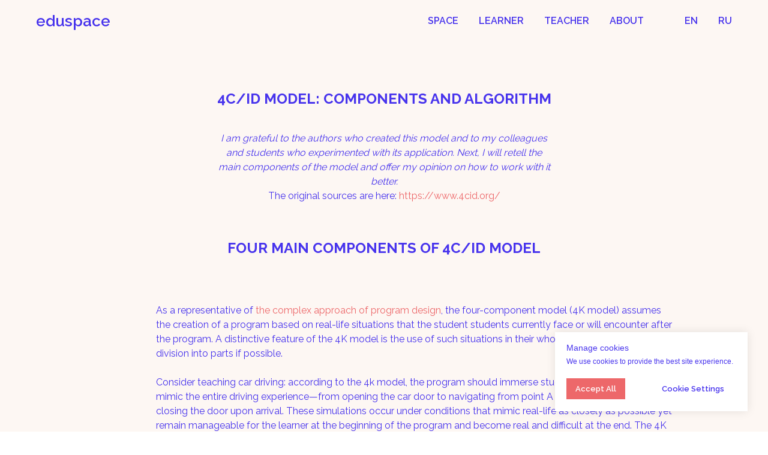

--- FILE ---
content_type: text/html; charset=UTF-8
request_url: https://eduspace.pro/4cid/en
body_size: 18107
content:
<!DOCTYPE html> <html> <head> <meta charset="utf-8" /> <meta http-equiv="Content-Type" content="text/html; charset=utf-8" /> <meta name="viewport" content="width=device-width, initial-scale=1.0" /> <!--metatextblock--> <title>4C/ID model: components and algorithm</title> <meta property="og:url" content="https://eduspace.pro/4cid/en" /> <meta property="og:title" content="4C/ID model: components and algorithm" /> <meta property="og:description" content="" /> <meta property="og:type" content="website" /> <meta property="og:image" content="https://static.tildacdn.com/tild6135-3937-4533-b936-383938313438/badj.jpg" /> <link rel="canonical" href="https://eduspace.pro/4cid/en"> <!--/metatextblock--> <meta name="format-detection" content="telephone=no" /> <meta http-equiv="x-dns-prefetch-control" content="on"> <link rel="dns-prefetch" href="https://ws.tildacdn.com"> <link rel="dns-prefetch" href="https://static.tildacdn.com"> <link rel="shortcut icon" href="https://static.tildacdn.com/tild3638-3664-4039-a337-326266323230/favicon_2.ico" type="image/x-icon" /> <link rel="apple-touch-icon" href="https://static.tildacdn.com/tild3038-6166-4238-a661-313539663264/Instagram_post_-_2.png"> <link rel="apple-touch-icon" sizes="76x76" href="https://static.tildacdn.com/tild3038-6166-4238-a661-313539663264/Instagram_post_-_2.png"> <link rel="apple-touch-icon" sizes="152x152" href="https://static.tildacdn.com/tild3038-6166-4238-a661-313539663264/Instagram_post_-_2.png"> <link rel="apple-touch-startup-image" href="https://static.tildacdn.com/tild3038-6166-4238-a661-313539663264/Instagram_post_-_2.png"> <!-- Assets --> <script src="https://neo.tildacdn.com/js/tilda-fallback-1.0.min.js" async charset="utf-8"></script> <link rel="stylesheet" href="https://static.tildacdn.com/css/tilda-grid-3.0.min.css" type="text/css" media="all" onerror="this.loaderr='y';"/> <link rel="stylesheet" href="https://static.tildacdn.com/ws/project69476/tilda-blocks-page37678236.min.css?t=1758888645" type="text/css" media="all" onerror="this.loaderr='y';" /> <link rel="preconnect" href="https://fonts.gstatic.com"> <link href="https://fonts.googleapis.com/css2?family=Raleway:wght@300;400;500;600;700&subset=latin,cyrillic" rel="stylesheet"> <link rel="stylesheet" href="https://static.tildacdn.com/css/tilda-animation-2.0.min.css" type="text/css" media="all" onerror="this.loaderr='y';" /> <link rel="stylesheet" href="https://static.tildacdn.com/css/tilda-slds-1.4.min.css" type="text/css" media="print" onload="this.media='all';" onerror="this.loaderr='y';" /> <noscript><link rel="stylesheet" href="https://static.tildacdn.com/css/tilda-slds-1.4.min.css" type="text/css" media="all" /></noscript> <link rel="stylesheet" href="https://static.tildacdn.com/css/tilda-feed-1.1.min.css" type="text/css" media="all" onerror="this.loaderr='y';" /> <link rel="stylesheet" href="https://static.tildacdn.com/css/tilda-popup-1.1.min.css" type="text/css" media="print" onload="this.media='all';" onerror="this.loaderr='y';" /> <noscript><link rel="stylesheet" href="https://static.tildacdn.com/css/tilda-popup-1.1.min.css" type="text/css" media="all" /></noscript> <script nomodule src="https://static.tildacdn.com/js/tilda-polyfill-1.0.min.js" charset="utf-8"></script> <script type="text/javascript">function t_onReady(func) {if(document.readyState!='loading') {func();} else {document.addEventListener('DOMContentLoaded',func);}}
function t_onFuncLoad(funcName,okFunc,time) {if(typeof window[funcName]==='function') {okFunc();} else {setTimeout(function() {t_onFuncLoad(funcName,okFunc,time);},(time||100));}}function t_throttle(fn,threshhold,scope) {return function() {fn.apply(scope||this,arguments);};}function t396_initialScale(t){var e=document.getElementById("rec"+t);if(e){var i=e.querySelector(".t396__artboard");if(i){window.tn_scale_initial_window_width||(window.tn_scale_initial_window_width=document.documentElement.clientWidth);var a=window.tn_scale_initial_window_width,r=[],n,l=i.getAttribute("data-artboard-screens");if(l){l=l.split(",");for(var o=0;o<l.length;o++)r[o]=parseInt(l[o],10)}else r=[320,480,640,960,1200];for(var o=0;o<r.length;o++){var d=r[o];a>=d&&(n=d)}var _="edit"===window.allrecords.getAttribute("data-tilda-mode"),c="center"===t396_getFieldValue(i,"valign",n,r),s="grid"===t396_getFieldValue(i,"upscale",n,r),w=t396_getFieldValue(i,"height_vh",n,r),g=t396_getFieldValue(i,"height",n,r),u=!!window.opr&&!!window.opr.addons||!!window.opera||-1!==navigator.userAgent.indexOf(" OPR/");if(!_&&c&&!s&&!w&&g&&!u){var h=parseFloat((a/n).toFixed(3)),f=[i,i.querySelector(".t396__carrier"),i.querySelector(".t396__filter")],v=Math.floor(parseInt(g,10)*h)+"px",p;i.style.setProperty("--initial-scale-height",v);for(var o=0;o<f.length;o++)f[o].style.setProperty("height","var(--initial-scale-height)");t396_scaleInitial__getElementsToScale(i).forEach((function(t){t.style.zoom=h}))}}}}function t396_scaleInitial__getElementsToScale(t){return t?Array.prototype.slice.call(t.children).filter((function(t){return t&&(t.classList.contains("t396__elem")||t.classList.contains("t396__group"))})):[]}function t396_getFieldValue(t,e,i,a){var r,n=a[a.length-1];if(!(r=i===n?t.getAttribute("data-artboard-"+e):t.getAttribute("data-artboard-"+e+"-res-"+i)))for(var l=0;l<a.length;l++){var o=a[l];if(!(o<=i)&&(r=o===n?t.getAttribute("data-artboard-"+e):t.getAttribute("data-artboard-"+e+"-res-"+o)))break}return r}window.TN_SCALE_INITIAL_VER="1.0",window.tn_scale_initial_window_width=null;</script> <script src="https://static.tildacdn.com/js/jquery-1.10.2.min.js" charset="utf-8" onerror="this.loaderr='y';"></script> <script src="https://static.tildacdn.com/js/tilda-scripts-3.0.min.js" charset="utf-8" defer onerror="this.loaderr='y';"></script> <script src="https://static.tildacdn.com/ws/project69476/tilda-blocks-page37678236.min.js?t=1758888645" charset="utf-8" async onerror="this.loaderr='y';"></script> <script src="https://static.tildacdn.com/js/tilda-lazyload-1.0.min.js" charset="utf-8" async onerror="this.loaderr='y';"></script> <script src="https://static.tildacdn.com/js/tilda-animation-2.0.min.js" charset="utf-8" async onerror="this.loaderr='y';"></script> <script src="https://static.tildacdn.com/js/tilda-menu-1.0.min.js" charset="utf-8" async onerror="this.loaderr='y';"></script> <script src="https://static.tildacdn.com/js/hammer.min.js" charset="utf-8" async onerror="this.loaderr='y';"></script> <script src="https://static.tildacdn.com/js/tilda-slds-1.4.min.js" charset="utf-8" async onerror="this.loaderr='y';"></script> <script src="https://static.tildacdn.com/js/tilda-feed-1.1.min.js" charset="utf-8" async onerror="this.loaderr='y';"></script> <script src="https://static.tildacdn.com/js/tilda-zero-1.1.min.js" charset="utf-8" async onerror="this.loaderr='y';"></script> <script src="https://static.tildacdn.com/js/tilda-zero-scale-1.0.min.js" charset="utf-8" async onerror="this.loaderr='y';"></script> <script src="https://static.tildacdn.com/js/tilda-skiplink-1.0.min.js" charset="utf-8" async onerror="this.loaderr='y';"></script> <script src="https://static.tildacdn.com/js/tilda-events-1.0.min.js" charset="utf-8" async onerror="this.loaderr='y';"></script> <script type="text/javascript">window.dataLayer=window.dataLayer||[];</script> <!-- Google Tag Manager --> <script type="text/javascript">(function(w,d,s,l,i){w[l]=w[l]||[];w[l].push({'gtm.start':new Date().getTime(),event:'gtm.js'});var f=d.getElementsByTagName(s)[0],j=d.createElement(s),dl=l!='dataLayer'?'&l='+l:'';j.async=true;j.src='https://www.googletagmanager.com/gtm.js?id='+i+dl;f.parentNode.insertBefore(j,f);})(window,document,'script','dataLayer','G-PW4KQYFBWV');</script> <!-- End Google Tag Manager --> <script type="text/javascript">(function() {if((/bot|google|yandex|baidu|bing|msn|duckduckbot|teoma|slurp|crawler|spider|robot|crawling|facebook/i.test(navigator.userAgent))===false&&typeof(sessionStorage)!='undefined'&&sessionStorage.getItem('visited')!=='y'&&document.visibilityState){var style=document.createElement('style');style.type='text/css';style.innerHTML='@media screen and (min-width: 980px) {.t-records {opacity: 0;}.t-records_animated {-webkit-transition: opacity ease-in-out .2s;-moz-transition: opacity ease-in-out .2s;-o-transition: opacity ease-in-out .2s;transition: opacity ease-in-out .2s;}.t-records.t-records_visible {opacity: 1;}}';document.getElementsByTagName('head')[0].appendChild(style);function t_setvisRecs(){var alr=document.querySelectorAll('.t-records');Array.prototype.forEach.call(alr,function(el) {el.classList.add("t-records_animated");});setTimeout(function() {Array.prototype.forEach.call(alr,function(el) {el.classList.add("t-records_visible");});sessionStorage.setItem("visited","y");},400);}
document.addEventListener('DOMContentLoaded',t_setvisRecs);}})();</script></head> <body class="t-body" style="margin:0;"> <!--allrecords--> <div id="allrecords" class="t-records" data-hook="blocks-collection-content-node" data-tilda-project-id="69476" data-tilda-page-id="37678236" data-tilda-page-alias="4cid/en" data-tilda-formskey="c4795ea805135a0581086e587749975a" data-tilda-cookie="no" data-tilda-stat-scroll="yes" data-tilda-lazy="yes" data-tilda-root-zone="com" data-tilda-ts="y" data-tilda-project-country="RU"> <div id="rec608697649" class="r t-rec" style=" " data-animationappear="off" data-record-type="360"> <!-- T360 --> <style>@media screen and (min-width:980px){.t-records{opacity:0;}.t-records_animated{-webkit-transition:opacity ease-in-out .5s;-moz-transition:opacity ease-in-out .5s;-o-transition:opacity ease-in-out .5s;transition:opacity ease-in-out .5s;}.t-records.t-records_visible,.t-records .t-records{opacity:1;}}</style> <script>t_onReady(function() {var allRecords=document.querySelector('.t-records');window.addEventListener('pageshow',function(event) {if(event.persisted) {allRecords.classList.add('t-records_visible');}});var rec=document.querySelector('#rec608697649');if(!rec) return;rec.setAttribute('data-animationappear','off');rec.style.opacity='1';allRecords.classList.add('t-records_animated');setTimeout(function() {allRecords.classList.add('t-records_visible');},200);});</script> <script>t_onReady(function() {var selects='button:not(.t-submit):not(.t835__btn_next):not(.t835__btn_prev):not(.t835__btn_result):not(.t862__btn_next):not(.t862__btn_prev):not(.t862__btn_result):not(.t854__news-btn):not(.t862__btn_next),' +
'a:not([href*="#"]):not(.carousel-control):not(.t-carousel__control):not(.t807__btn_reply):not([href^="#price"]):not([href^="javascript"]):not([href^="mailto"]):not([href^="tel"]):not([href^="link_sub"]):not(.js-feed-btn-show-more):not(.t367__opener):not([href^="https://www.dropbox.com/"])';var elements=document.querySelectorAll(selects);Array.prototype.forEach.call(elements,function(element) {if(element.getAttribute('data-menu-submenu-hook')) return;element.addEventListener('click',function(event) {var goTo=this.getAttribute('href');if(goTo!==null&&!goTo.startsWith('#')) {var ctrl=event.ctrlKey;var cmd=event.metaKey&&navigator.platform.indexOf('Mac')!==-1;if(!ctrl&&!cmd) {var target=this.getAttribute('target');if(target!=='_blank') {event.preventDefault();var allRecords=document.querySelector('.t-records');if(allRecords) {allRecords.classList.remove('t-records_visible');}
setTimeout(function() {window.location=goTo;},500);}}}});});});</script> <style>.t360__bar{background-color:#4834ed;}</style> <script>t_onReady(function() {var isSafari=/Safari/.test(navigator.userAgent)&&/Apple Computer/.test(navigator.vendor);if(!isSafari) {document.body.insertAdjacentHTML('beforeend','<div class="t360__progress"><div class="t360__bar"></div></div>');setTimeout(function() {var bar=document.querySelector('.t360__bar');if(bar) bar.classList.add('t360__barprogress');},10);}});window.addEventListener('load',function() {var bar=document.querySelector('.t360__bar');if(!bar) return;bar.classList.remove('t360__barprogress');bar.classList.add('t360__barprogressfinished');setTimeout(function() {bar.classList.add('t360__barprogresshidden');},20);setTimeout(function() {var progress=document.querySelector('.t360__progress');if(progress) progress.style.display='none';},500);});</script> </div> <div id="rec1356117931" class="r t-rec" style=" " data-animationappear="off" data-record-type="456"> <!-- T456 --> <div id="nav1356117931marker"></div> <div class="tmenu-mobile tmenu-mobile_positionfixed"> <div class="tmenu-mobile__container"> <div class="tmenu-mobile__burgerlogo"> <a href="/en" target="_blank"> <div class="tmenu-mobile__burgerlogo__title t-title" field="title">eduspace</div> </a> </div> <button type="button"
class="t-menuburger t-menuburger_fourth t-menuburger__small"
aria-label="Навигационное меню"
aria-expanded="false"> <span style="background-color:#4834ed;"></span> <span style="background-color:#4834ed;"></span> <span style="background-color:#4834ed;"></span> <span style="background-color:#4834ed;"></span> </button> <script>function t_menuburger_init(recid) {var rec=document.querySelector('#rec' + recid);if(!rec) return;var burger=rec.querySelector('.t-menuburger');if(!burger) return;var isSecondStyle=burger.classList.contains('t-menuburger_second');if(isSecondStyle&&!window.isMobile&&!('ontouchend' in document)) {burger.addEventListener('mouseenter',function() {if(burger.classList.contains('t-menuburger-opened')) return;burger.classList.remove('t-menuburger-unhovered');burger.classList.add('t-menuburger-hovered');});burger.addEventListener('mouseleave',function() {if(burger.classList.contains('t-menuburger-opened')) return;burger.classList.remove('t-menuburger-hovered');burger.classList.add('t-menuburger-unhovered');setTimeout(function() {burger.classList.remove('t-menuburger-unhovered');},300);});}
burger.addEventListener('click',function() {if(!burger.closest('.tmenu-mobile')&&!burger.closest('.t450__burger_container')&&!burger.closest('.t466__container')&&!burger.closest('.t204__burger')&&!burger.closest('.t199__js__menu-toggler')) {burger.classList.toggle('t-menuburger-opened');burger.classList.remove('t-menuburger-unhovered');}});var menu=rec.querySelector('[data-menu="yes"]');if(!menu) return;var menuLinks=menu.querySelectorAll('.t-menu__link-item');var submenuClassList=['t978__menu-link_hook','t978__tm-link','t966__tm-link','t794__tm-link','t-menusub__target-link'];Array.prototype.forEach.call(menuLinks,function(link) {link.addEventListener('click',function() {var isSubmenuHook=submenuClassList.some(function(submenuClass) {return link.classList.contains(submenuClass);});if(isSubmenuHook) return;burger.classList.remove('t-menuburger-opened');});});menu.addEventListener('clickedAnchorInTooltipMenu',function() {burger.classList.remove('t-menuburger-opened');});}
t_onReady(function() {t_onFuncLoad('t_menuburger_init',function(){t_menuburger_init('1356117931');});});</script> <style>.t-menuburger{position:relative;flex-shrink:0;width:28px;height:20px;padding:0;border:none;background-color:transparent;outline:none;-webkit-transform:rotate(0deg);transform:rotate(0deg);transition:transform .5s ease-in-out;cursor:pointer;z-index:999;}.t-menuburger span{display:block;position:absolute;width:100%;opacity:1;left:0;-webkit-transform:rotate(0deg);transform:rotate(0deg);transition:.25s ease-in-out;height:3px;background-color:#000;}.t-menuburger span:nth-child(1){top:0px;}.t-menuburger span:nth-child(2),.t-menuburger span:nth-child(3){top:8px;}.t-menuburger span:nth-child(4){top:16px;}.t-menuburger__big{width:42px;height:32px;}.t-menuburger__big span{height:5px;}.t-menuburger__big span:nth-child(2),.t-menuburger__big span:nth-child(3){top:13px;}.t-menuburger__big span:nth-child(4){top:26px;}.t-menuburger__small{width:22px;height:14px;}.t-menuburger__small span{height:2px;}.t-menuburger__small span:nth-child(2),.t-menuburger__small span:nth-child(3){top:6px;}.t-menuburger__small span:nth-child(4){top:12px;}.t-menuburger-opened span:nth-child(1){top:8px;width:0%;left:50%;}.t-menuburger-opened span:nth-child(2){-webkit-transform:rotate(45deg);transform:rotate(45deg);}.t-menuburger-opened span:nth-child(3){-webkit-transform:rotate(-45deg);transform:rotate(-45deg);}.t-menuburger-opened span:nth-child(4){top:8px;width:0%;left:50%;}.t-menuburger-opened.t-menuburger__big span:nth-child(1){top:6px;}.t-menuburger-opened.t-menuburger__big span:nth-child(4){top:18px;}.t-menuburger-opened.t-menuburger__small span:nth-child(1),.t-menuburger-opened.t-menuburger__small span:nth-child(4){top:6px;}@media (hover),(min-width:0\0){.t-menuburger_first:hover span:nth-child(1){transform:translateY(1px);}.t-menuburger_first:hover span:nth-child(4){transform:translateY(-1px);}.t-menuburger_first.t-menuburger__big:hover span:nth-child(1){transform:translateY(3px);}.t-menuburger_first.t-menuburger__big:hover span:nth-child(4){transform:translateY(-3px);}}.t-menuburger_second span:nth-child(2),.t-menuburger_second span:nth-child(3){width:80%;left:20%;right:0;}@media (hover),(min-width:0\0){.t-menuburger_second.t-menuburger-hovered span:nth-child(2),.t-menuburger_second.t-menuburger-hovered span:nth-child(3){animation:t-menuburger-anim 0.3s ease-out normal forwards;}.t-menuburger_second.t-menuburger-unhovered span:nth-child(2),.t-menuburger_second.t-menuburger-unhovered span:nth-child(3){animation:t-menuburger-anim2 0.3s ease-out normal forwards;}}.t-menuburger_second.t-menuburger-opened span:nth-child(2),.t-menuburger_second.t-menuburger-opened span:nth-child(3){left:0;right:0;width:100%!important;}.t-menuburger_third span:nth-child(4){width:70%;left:unset;right:0;}@media (hover),(min-width:0\0){.t-menuburger_third:not(.t-menuburger-opened):hover span:nth-child(4){width:100%;}}.t-menuburger_third.t-menuburger-opened span:nth-child(4){width:0!important;right:50%;}.t-menuburger_fourth{height:12px;}.t-menuburger_fourth.t-menuburger__small{height:8px;}.t-menuburger_fourth.t-menuburger__big{height:18px;}.t-menuburger_fourth span:nth-child(2),.t-menuburger_fourth span:nth-child(3){top:4px;opacity:0;}.t-menuburger_fourth span:nth-child(4){top:8px;}.t-menuburger_fourth.t-menuburger__small span:nth-child(2),.t-menuburger_fourth.t-menuburger__small span:nth-child(3){top:3px;}.t-menuburger_fourth.t-menuburger__small span:nth-child(4){top:6px;}.t-menuburger_fourth.t-menuburger__small span:nth-child(2),.t-menuburger_fourth.t-menuburger__small span:nth-child(3){top:3px;}.t-menuburger_fourth.t-menuburger__small span:nth-child(4){top:6px;}.t-menuburger_fourth.t-menuburger__big span:nth-child(2),.t-menuburger_fourth.t-menuburger__big span:nth-child(3){top:6px;}.t-menuburger_fourth.t-menuburger__big span:nth-child(4){top:12px;}@media (hover),(min-width:0\0){.t-menuburger_fourth:not(.t-menuburger-opened):hover span:nth-child(1){transform:translateY(1px);}.t-menuburger_fourth:not(.t-menuburger-opened):hover span:nth-child(4){transform:translateY(-1px);}.t-menuburger_fourth.t-menuburger__big:not(.t-menuburger-opened):hover span:nth-child(1){transform:translateY(3px);}.t-menuburger_fourth.t-menuburger__big:not(.t-menuburger-opened):hover span:nth-child(4){transform:translateY(-3px);}}.t-menuburger_fourth.t-menuburger-opened span:nth-child(1),.t-menuburger_fourth.t-menuburger-opened span:nth-child(4){top:4px;}.t-menuburger_fourth.t-menuburger-opened span:nth-child(2),.t-menuburger_fourth.t-menuburger-opened span:nth-child(3){opacity:1;}@keyframes t-menuburger-anim{0%{width:80%;left:20%;right:0;}50%{width:100%;left:0;right:0;}100%{width:80%;left:0;right:20%;}}@keyframes t-menuburger-anim2{0%{width:80%;left:0;}50%{width:100%;right:0;left:0;}100%{width:80%;left:20%;right:0;}}</style> </div> </div> <style>.tmenu-mobile{background-color:#111;display:none;width:100%;top:0;z-index:990;}.tmenu-mobile_positionfixed{position:fixed;}.tmenu-mobile__text{color:#fff;}.tmenu-mobile__container{min-height:64px;padding:20px;position:relative;box-sizing:border-box;display:-webkit-flex;display:-ms-flexbox;display:flex;-webkit-align-items:center;-ms-flex-align:center;align-items:center;-webkit-justify-content:space-between;-ms-flex-pack:justify;justify-content:space-between;}.tmenu-mobile__list{display:block;}.tmenu-mobile__burgerlogo{display:inline-block;font-size:24px;font-weight:400;white-space:nowrap;vertical-align:middle;}.tmenu-mobile__imglogo{height:auto;display:block;max-width:300px!important;box-sizing:border-box;padding:0;margin:0 auto;}@media screen and (max-width:980px){.tmenu-mobile__menucontent_hidden{display:none;height:100%;}.tmenu-mobile{display:block;}}@media screen and (max-width:980px){#rec1356117931 .tmenu-mobile{background-color:#fdf9f6;}#rec1356117931 .tmenu-mobile__menucontent_fixed{position:fixed;top:64px;}#rec1356117931 .t-menuburger{-webkit-order:1;-ms-flex-order:1;order:1;}}</style> <style> #rec1356117931 .tmenu-mobile__burgerlogo a{font-size:26px;color:#4834ed;font-weight:600;font-family:'Raleway';}</style> <style> #rec1356117931 .tmenu-mobile__burgerlogo__title{font-size:26px;color:#4834ed;font-weight:600;font-family:'Raleway';}</style> <div id="nav1356117931" class="t456 t456__positionfixed tmenu-mobile__menucontent_hidden tmenu-mobile__menucontent_fixed" style="background-color: rgba(252,250,248,0.0); height:70px; " data-bgcolor-hex="#fcfaf8" data-bgcolor-rgba="rgba(252,250,248,0.0)" data-navmarker="nav1356117931marker" data-appearoffset="" data-bgopacity-two="100" data-menushadow="" data-menushadow-css="" data-bgopacity="0.0" data-bgcolor-rgba-afterscroll="rgba(252,250,248,1)" data-menu-items-align="right" data-menu="yes"> <div class="t456__maincontainer t456__c12collumns" style="height:70px;"> <div class="t456__leftwrapper" style="padding-left:20px;min-width:100px;width:100px;"> <div class="t456__logowrapper"> <a href="/en" target="_blank"> <div class="t456__logo t-title" field="title"">eduspace</div> </a> </div> </div> <nav
class="t456__rightwrapper t456__menualign_right"
style="padding-right:20px;"> <ul role="list" class="t456__list t-menu__list"> <li class="t456__list_item"
style="padding:0 15px 0 0;"> <a class="t-menu__link-item"
href="/space_en"
target="_blank" data-menu-submenu-hook="" data-menu-item-number="1">space</a> </li> <li class="t456__list_item"
style="padding:0 15px;"> <a class="t-menu__link-item"
href="/learner_en"
target="_blank" data-menu-submenu-hook="" data-menu-item-number="2">learner</a> </li> <li class="t456__list_item"
style="padding:0 15px;"> <a class="t-menu__link-item"
href="/teacher_en"
target="_blank" data-menu-submenu-hook="" data-menu-item-number="3">teacher</a> </li> <li class="t456__list_item"
style="padding:0 15px;"> <a class="t-menu__link-item"
href="/en"
target="_blank" data-menu-submenu-hook="" data-menu-item-number="4">about</a> </li> <li class="t456__list_item"
style="padding:0 15px;"> <a class="t-menu__link-item"
href="" data-menu-submenu-hook="" data-menu-item-number="5"> </a> </li> <li class="t456__list_item"
style="padding:0 15px;"> <a class="t-menu__link-item"
href="/en"
target="_blank" data-menu-submenu-hook="" data-menu-item-number="6">En</a> </li> <li class="t456__list_item"
style="padding:0 0 0 15px;"> <a class="t-menu__link-item"
href="/ru"
target="_blank" data-menu-submenu-hook="" data-menu-item-number="7">Ru</a> </li> </ul> </nav> </div> </div> <style>@media screen and (max-width:980px){#rec1356117931 .t456__logowrapper{display:none!important;}#rec1356117931 .t456__mobile-text{display:none;}#rec1356117931 .t456__imglogo{padding:0;}}</style> <style>@media screen and (max-width:980px){#rec1356117931 .t456__leftcontainer{padding:20px;}}@media screen and (max-width:980px){#rec1356117931 .t456__imglogo{padding:20px 0;}}</style> <script type="text/javascript">t_onReady(function() {t_onFuncLoad('t_menu__highlightActiveLinks',function() {t_menu__highlightActiveLinks('.t456__list_item a');});t_onFuncLoad('t_menu__findAnchorLinks',function() {t_menu__findAnchorLinks('1356117931','.t456__list_item a');});});t_onReady(function() {t_onFuncLoad('t_menu__setBGcolor',function() {t_menu__setBGcolor('1356117931','.t456');window.addEventListener('resize',function() {t_menu__setBGcolor('1356117931','.t456');});});t_onFuncLoad('t_menu__interactFromKeyboard',function() {t_menu__interactFromKeyboard('1356117931');});});t_onReady(function() {t_onFuncLoad('t_menu__changeBgOpacity',function() {t_menu__changeBgOpacity('1356117931','.t456');window.addEventListener('scroll',t_throttle(function() {t_menu__changeBgOpacity('1356117931','.t456');}));});});</script> <script type="text/javascript">t_onReady(function() {t_onFuncLoad('t_menu__createMobileMenu',function() {t_menu__createMobileMenu('1356117931','.t456');});});</script> <style>#rec1356117931 .t-menu__link-item{-webkit-transition:color 0.3s ease-in-out,opacity 0.3s ease-in-out;transition:color 0.3s ease-in-out,opacity 0.3s ease-in-out;}#rec1356117931 .t-menu__link-item.t-active:not(.t978__menu-link){color:#4834ed !important;font-weight:600 !important;opacity:1 !important;}#rec1356117931 .t-menu__link-item:not(.t-active):not(.tooltipstered):hover{color:#ed686a !important;}#rec1356117931 .t-menu__link-item:not(.t-active):not(.tooltipstered):focus-visible{color:#ed686a !important;}@supports (overflow:-webkit-marquee) and (justify-content:inherit){#rec1356117931 .t-menu__link-item,#rec1356117931 .t-menu__link-item.t-active{opacity:1 !important;}}</style> <style> #rec1356117931 .t456__logowrapper a{font-size:26px;color:#4834ed;font-weight:600;font-family:'Raleway';}#rec1356117931 a.t-menu__link-item{font-size:16px;color:#4834ed;font-weight:600;font-family:'Raleway';text-transform:uppercase;}</style> <style> #rec1356117931 .t456__logo{font-size:26px;color:#4834ed;font-weight:600;font-family:'Raleway';}</style> </div> <div id="rec608697654" class="r t-rec t-rec_pt_150 t-rec_pt-res-480_150 t-rec_pb_30" style="padding-top:150px;padding-bottom:30px;background-color:#fdf7f3; " data-record-type="795" data-bg-color="#fdf7f3"> <!-- T795 --> <div class="t795"> <div class="t-container t-align_center"> <div class="t-col t-col_8 t-prefix_2"> <div class="t795__title t-title t-title_xs t-margin_auto" field="title"><strong>4C/ID model: components and algorithm</strong></div> <div class="t795__descr t-descr t-descr_xl t-margin_auto" field="descr"><em></em> <em></em> <em>I am grateful to the authors who created this model and to my colleagues and students who experimented with its application. Next, I will retell the main components of the model and offer my opinion on how to work with it better.</em> <br />The original sources are here: <a href="https://www.4cid.org/">https://www.4cid.org/</a></div> </div> </div> </div> <style> #rec608697654 .t795__title{font-size:24px;font-weight:700;font-family:'Raleway';text-transform:uppercase;}#rec608697654 .t795__descr{font-size:16px;font-weight:400;}</style> </div> <div id="rec608697658" class="r t-rec t-rec_pt_30 t-rec_pb_0" style="padding-top:30px;padding-bottom:0px;background-color:#fdf7f3; " data-record-type="795" data-bg-color="#fdf7f3"> <!-- T795 --> <div class="t795"> <div class="t-container t-align_center"> <div class="t-col t-col_8 t-prefix_2"> <div class="t795__title t-title t-title_xs t-margin_auto" field="title">Four main components of 4C/ID model</div> </div> </div> </div> <style> #rec608697658 .t795__title{font-size:24px;font-weight:700;font-family:'Raleway';text-transform:uppercase;}#rec608697658 .t795__descr{font-size:16px;}</style> </div> <div id="rec608697656" class="r t-rec t-rec_pt_30 t-rec_pb_30" style="padding-top:30px;padding-bottom:30px;background-color:#fdf7f3; " data-record-type="106" data-bg-color="#fdf7f3"> <!-- T004 --> <div class="t004"> <div class="t-container "> <div class="t-col t-col_9 t-prefix_2"> <div field="text" class="t-text t-text_md "><div style="font-size: 16px;" data-customstyle="yes">As a representative of <a href="https://eduspace.tilda.ws/waysofthinking/en" style="color: rgb(237, 104, 106); border-bottom-color: rgb(237, 104, 106); border-bottom-style: solid; box-shadow: none; text-decoration: none;">the complex approach of program design</a>, the four-component model (4K model) assumes the creation of a program based on real-life situations that the student students currently face or will encounter after the program. A distinctive feature of the 4K model is the use of such situations in their whole entirety, avoiding their division into parts if possible.<br /><br />Consider teaching car driving: according to the 4k model, the program should immerse students in simulations that mimic the entire driving experience—from opening the car door to navigating from point A to point B, and finally, closing the door upon arrival. These simulations occur under conditions that mimic real-life as closely as possible yet remain manageable for the learner at the beginning of the program and become real and difficult at the end. The 4K model critiques methods that dissect driving into tasks which focus on isolated skills, like parking or straight-line driving without traffic signs, as these do not prepare students for real-world driving complexities. While the 4K model accommodates such "isolated skills" tasks as supplementary, it warns against programs built exclusively around such isolated tasks. Students trained in such a fragmented fashion may struggle to integrate these skills in real-life settings.<br /><br />The main goal of this approach is to facilitate students' effective transfer of knowledge and skills beyond the confines of the educational program. Additionally, the model cares about students' cognitive load to prevent students from feeling overwhelmed. To this end, the model advocates for a curriculum foundation comprising four key components to enable both learning and its transfer: (1) learning tasks, which are the simulations of real-world problems, (2) supportive and (3) procedural information, and (4) part-time practice.<br /><br />Thus, the 4K model aims to help students learn how to coordinate the knowledge, skills and competencies acquired in the educational environment in a real environment outside the program. In addition, the 4K model takes care of the cognitive load of students, trying not to overload them. Considering students' cognitive load when you train them in simulations that represent the whole real situation is especially important. According to the 4K model, the following four components should form the basis of the program so that students learn how to cope with real problems: (1) a series of simulations, (2) supporting and (3) procedural information, and (4) partial practice.</div></div> </div> </div> </div> <style> #rec608697656 .t-text{font-size:16px;font-weight:400;font-family:'Raleway';}</style> </div> <div id="rec608698518" class="r t-rec t-rec_pt_60 t-rec_pb_60" style="padding-top:60px;padding-bottom:60px;background-color:#fdf7f3; " data-record-type="22" data-bg-color="#fdf7f3"> <!-- T005A --> <div class="t005A"> <div class="t-container"> <div class="t-row"> <div class="t-col t-col_6 "> <div class="t005A__title t-title t-title_sm" field="title"><strong>Component 1 — The series of real-world problem simulations</strong></div> <div class="t005A__text t-text t-text_md" field="text"><div style="font-size:16px;font-family:'Raleway';" data-customstyle="yes"><span style="font-weight: 400;">The core idea behind the 4C/ID is that person learns when s/he is guided through a series of simulations of the whole real-world problem situation (called learning tasks). For example, to learn how to manage the situation of communicating with patients, the nurse could start with a series of simulated role-plays. Then the nurse could gradually move to more complex situations, for example, communicating with patients about elementary health issues and reaching a situation with the most challenging condition (speaking about complex and unknown diseases).<br /><br />These series of simulations of real-world problems are the heart of the program. When a student is involved in solving such problem simulations, s/he uses the system of competencies, skills, knowledge, and attitude in a particular condition.</span><br /></div></div> </div> <div class="t-col t-col_6 "> <div class="t005A__text t-text t-text_md" field="text2"><div style="font-size:16px;font-family:'Raleway';color:#4834ed;" data-customstyle="yes"><span style="font-weight: 400;">Firstly, a student analyses how to solve a specific problem's simulation. That is called learning by induction: from the case to the general rules and principles.<br /><br />Secondly, when a student goes through several problem's simulations, s/he can compare and analyse them and create a scheme or abstract idea of the problem. That is learning by deduction: from the theory and experience of solving a series of problems to solving a specific problem. These cycles of induction and deduction are the core learning activity that the series of learning tasks-simulations stimulate in learners.<br /><br />Of course, a designer must adhere to certain principles to help learners move through these simulations of the real-world problem and stimulate learning instead of frustration or cognitive overload. If the series of simulations of the real-world problem is designed well, students will learn how to work with a system of competencies in different conditions. That is, students will be able to learn how to adjust a system of competencies to different conditions and will be able to transfer what was learned further.</span></div></div> </div> </div> </div> </div> </div> <div id="rec608698595" class="r t-rec t-rec_pt_60 t-rec_pb_60" style="padding-top:60px;padding-bottom:60px;background-color:#fdf7f3; " data-record-type="22" data-bg-color="#fdf7f3"> <!-- T005A --> <div class="t005A"> <div class="t-container"> <div class="t-row"> <div class="t-col t-col_6 "> <div class="t005A__title t-title t-title_sm" field="title"><strong><strong data-redactor-tag="strong">Components 2-3 — The information</strong></strong></div> <div class="t005A__text t-text t-text_md" field="text"><div style="font-size:16px;font-family:'Raleway';" data-customstyle="yes">One of the main obstacles which make student struggle is cognitive overload. It's the amount of information that students' memory and attention can handle before it's get overwhelmed. Cognitive overload hinders learning, so 4C/ID tries to reduce it by providing students with two types of information:</div></div> </div> <div class="t-col t-col_6 "> <div class="t005A__text t-text t-text_md" field="text2"><div style="font-size:16px;font-family:'Raleway';" data-customstyle="yes"><ol> <li> Supportive — information that helps students to compare different problem situations. This information theory describes the general domain, its principles, rules, and relations (theory). It helps understand the general idea of how to solve that kind of problem in different conditions. </li> <li> Procedural — information that helps students solve a particular problem. For example, the cheat list with rules of thumb or other tips that allow a student to focus on problem-solving instead of wasting energy on recalling something. </li> </ol></div></div> </div> </div> </div> </div> </div> <div id="rec608698787" class="r t-rec t-rec_pt_60 t-rec_pb_60" style="padding-top:60px;padding-bottom:60px;background-color:#fdf7f3; " data-record-type="22" data-bg-color="#fdf7f3"> <!-- T005A --> <div class="t005A"> <div class="t-container"> <div class="t-row"> <div class="t-col t-col_6 "> <div class="t005A__title t-title t-title_sm" field="title"><strong><strong data-redactor-tag="strong"><strong>Components 4 — The part-time practice</strong></strong></strong></div> <div class="t005A__text t-text t-text_md" field="text"><div style="font-size:16px;font-family:'Raleway';" data-customstyle="yes">Part-time practice is a practice that is designed for students to help them train a particular skill to make them automatic.</div></div> </div> <div class="t-col t-col_6 "> <div class="t005A__text t-text t-text_md" field="text2"><div style="font-size:16px;font-family:'Raleway';" data-customstyle="yes">While component 1, simulations of the real-world problem, focuses on assisting students in training using the set of competencies in a particular condition, the part-time practice focuses on the atomisation of one skill. One could better solve problems if some skills can be used without thinking, that is, automatically. For example, if a back-end developer could type blindly, then s/he would not waste effort on typing and could focus on problem-solving.</div></div> </div> </div> </div> </div> </div> <div id="rec608699068" class="r t-rec t-rec_pt_30 t-rec_pb_30" style="padding-top:30px;padding-bottom:30px;background-color:#fdf7f3; " data-record-type="106" data-bg-color="#fdf7f3"> <!-- T004 --> <div class="t004"> <div class="t-container "> <div class="t-col t-col_9 t-prefix_2"> <div field="text" class="t-text t-text_md ">Four components help in understanding the basic principles of the model. In practice, the ideal program consists of several series of learning tasks, i.e., several series of simulations of the real-world problem that guide the student from easy to a real-life condition. Each series should be accompanied by appropriate supportive information, and each situation should be accompanied by procedural information (if needed). Also, the part-task should be added for the skills that need atomisation. It turns out that the four components are developed several times for each series of simulations.<br /><br />Below is my version of the model's visualization, and the original is here: <a href="https://www.4cid.org/" style="background-color: rgba(0, 0, 0, 0.05); font-family: Raleway, Arial, sans-serif; font-size: 18px;">https://www.4cid.org/</a></div> </div> </div> </div> <style> #rec608699068 .t-text{font-size:16px;font-weight:400;font-family:'Raleway';}</style> </div> <div id="rec608700252" class="r t-rec t-rec_pt_75 t-rec_pb_75" style="padding-top:75px;padding-bottom:75px;background-color:#fdf7f3; " data-record-type="3" data-bg-color="#fdf7f3"> <!-- T107 --> <div class="t107"> <div class="t-align_center" itemscope itemtype="http://schema.org/ImageObject"> <meta itemprop="image" content="https://static.tildacdn.com/tild3063-3464-4635-b961-333931616366/4_Components.jpg"> <img class="t-img t-width t107__widthauto"
src="https://thb.tildacdn.com/tild3063-3464-4635-b961-333931616366/-/empty/4_Components.jpg" data-original="https://static.tildacdn.com/tild3063-3464-4635-b961-333931616366/4_Components.jpg"
imgfield="img"
alt=""> </div> </div> </div> <div id="rec608700849" class="r t-rec t-rec_pt_90 t-rec_pb_75" style="padding-top:90px;padding-bottom:75px;background-color:#fdf7f3; " data-record-type="223" data-bg-color="#fdf7f3"> <!-- T195 --> <div class="t195"> <div class="t-container"> <div class="t-col t-col_4 t-prefix_2"> <div class="t195__text t-text t-text_md" field="text"><div style="font-size:16px;" data-customstyle="yes">The ideal program designed according to the 4C/ID makes students go through different conditions — from the easiest to the most complex and real. To do so, students should solve several problem simulations (called "learning tasks") within different conditions (called <strong>"</strong>the task class<strong>"</strong>). That could be many problem simulations, especially when a final condition and the level of the problem's complexity to which program planning to prepare students is challenging. <br /></div></div> </div> <div class="t-col t-col_6 t195__imgsection" itemscope itemtype="http://schema.org/ImageObject"><meta itemprop="image" content="https://static.tildacdn.com/tild3164-6462-4963-b766-313662323538/Example_of_3_Program.png"> <img class="t195__img t-img"
src="https://thb.tildacdn.com/tild3164-6462-4963-b766-313662323538/-/empty/Example_of_3_Program.png" data-original="https://static.tildacdn.com/tild3164-6462-4963-b766-313662323538/Example_of_3_Program.png"
imgfield="img" data-tu-max-width="1200" data-tu-max-height="1200"
alt=""><br /> <div class="t195__sectitle t-descr" field="imgtitle" itemprop="name"></div> <div class="t195__secdescr t-descr" field="imgdescr" itemprop="description"></div> </div> </div> </div> </div> <div id="rec608697668" class="r t-rec t-rec_pt_30 t-rec_pb_30" style="padding-top:30px;padding-bottom:30px;background-color:#fdf7f3; " data-record-type="248" data-bg-color="#fdf7f3"> <!-- T220 --> <div class="t220"> <div class="t-container "> <div class="t-col t-col_8 t-prefix_2"> <div class="t220__textwrapper" style="border:3px solid #f5b2aa;"> <div style="margin-left:-3px;"> <div field="text" class="t220__text t-text t-text_md ">So, in order to learn, student should go through many conditions and, thus, many problem simulations (many task classes). Just imagine how much work it will take to design and develop all these task classes!</div> </div> </div> </div> </div> </div> <style> #rec608697668 .t220__title{font-size:22px;color:#ed686a;}#rec608697668 .t220__text{font-size:22px;color:#ed686a;font-weight:500;}</style> </div> <div id="rec608701877" class="r t-rec t-rec_pt_75 t-rec_pb_75" style="padding-top:75px;padding-bottom:75px;background-color:#fdf7f3; " data-record-type="209" data-bg-color="#fdf7f3"> <!-- T185 --> <div class="t185"> <div class="t-container t-container_flex"> <div class="t-col t-col_flex t-col_6 t-prefix_2"> <div class="t185__text t-text t-text_lg" field="text">When you now have a picture of the ideal program and are possibly, totally scared, I hope to calm you down and give you the courage with my suggestions about how to start with 4C/ID and stay motivated.</div> </div> <div class="t185__butwrapper t-col t-col_2 "> <a
class="t-btn t-btnflex t-btnflex_type_button t-btnflex_md t185__btn"
href="https://eduspace.pro/4cid/my_exp/en"
target="_blank"> <span class="t-btnflex__text">Read about my experience</span> <style>#rec608701877 .t-btnflex.t-btnflex_type_button {color:#fdf7f3;background-color:#4834ed;border-style:none !important;border-radius:7px;box-shadow:none !important;transition-duration:0.2s;transition-property:background-color,color,border-color,box-shadow,opacity,transform;transition-timing-function:ease-in-out;}</style> </a> </div> </div> </div> </div> <div id="rec608697674" class="r t-rec t-rec_pt_60 t-rec_pb_0" style="padding-top:60px;padding-bottom:0px;background-color:#fdf7f3; " data-record-type="113" data-bg-color="#fdf7f3"> <div style="height:;"></div> </div> <div id="rec608697675" class="r t-rec" style=" " data-record-type="215"> <a name="post" style="font-size:0;"></a> </div> <div id="rec608697676" class="r t-rec t-rec_pt_60 t-rec_pb_0" style="padding-top:60px;padding-bottom:0px;background-color:#fdf7f3; " data-record-type="113" data-bg-color="#fdf7f3"> <div style="height:;"></div> </div> <div id="rec608697677" class="r t-rec t-rec_pt_30 t-rec_pb_0" style="padding-top:30px;padding-bottom:0px;background-color:#fdf7f3; " data-record-type="795" data-bg-color="#fdf7f3"> <!-- T795 --> <div class="t795"> <div class="t-container t-align_center"> <div class="t-col t-col_8 t-prefix_2"> <div class="t795__title t-title t-title_xs t-margin_auto" field="title">HERE YOU WILL FIND ALL THE MOST INTERESTING INFORMATION ABOUT THE EDUCATIONAL SPACE <br /></div> <div class="t795__descr t-descr t-descr_xl t-margin_auto" field="descr">Переходите в раздел, который откликается больше всего сейчас:</div> </div> </div> </div> <style> #rec608697677 .t795__title{font-size:24px;font-weight:700;font-family:'Raleway';text-transform:uppercase;}#rec608697677 .t795__descr{font-size:16px;font-weight:500;font-family:'Raleway';}</style> </div> <div id="rec608697678" class="r t-rec t-rec_pt_30 t-rec_pb_30" style="padding-top:30px;padding-bottom:30px;background-color:#fdf7f3; " data-animationappear="off" data-record-type="915" data-bg-color="#fdf7f3"> <!-- t915 --> <!-- @classes t-descr t-descr_xxs t-descr_sm t-title t-title_xxs t-text t-text_md t-heading t-heading_lg t-name t-uptitle t-uptitle_sm t-uptitle_xs t-name_xs t-btn t-btn_xs t-btn_sm t-btn_md --> <div class="t915"> <!-- grid container start --> <div class="js-feed t-feed t-feed_col" data-feed-grid-type="col" data-feed-col-modification="bg" data-feed-recid="608697678"> <div class="t-feed__container t915__container"> <div class="js-feed-parts-select-container t-feed__container t-col t-col_12"></div> </div> <!-- preloader els --> <div class="js-feed-preloader t-feed__post-preloader_col t-feed__post-preloader__container_hidden t915__containert-container t-feed__grid-cont_mobile-grid t-feed__container_mobile-grid"> <div class="t-feed__post-preloader t-feed__grid-col t-col t-col_3"> <div class="t-feed__post-preloader__img"> </div> <div class="t-feed__post-preloader__text"></div> <div class="t-feed__post-preloader__text"></div> <div class="t-feed__post-preloader__text"></div> </div> <div class="t-feed__post-preloader t-feed__grid-col t-col t-col_3"> <div class="t-feed__post-preloader__img"> </div> <div class="t-feed__post-preloader__text"></div> <div class="t-feed__post-preloader__text"></div> <div class="t-feed__post-preloader__text"></div> </div> <div class="t-feed__post-preloader t-feed__grid-col t-col t-col_3"> <div class="t-feed__post-preloader__img"> </div> <div class="t-feed__post-preloader__text"></div> <div class="t-feed__post-preloader__text"></div> <div class="t-feed__post-preloader__text"></div> </div> <div class="t-feed__post-preloader t-feed__grid-col t-col t-col_3"> <div class="t-feed__post-preloader__img"> </div> <div class="t-feed__post-preloader__text"></div> <div class="t-feed__post-preloader__text"></div> <div class="t-feed__post-preloader__text"></div> </div> <div class="t-clear t-feed__grid-separator" style="margin-bottom:40px;"></div> <div class="t-feed__post-preloader t-feed__grid-col t-col t-col_3"> <div class="t-feed__post-preloader__img"> </div> <div class="t-feed__post-preloader__text"></div> <div class="t-feed__post-preloader__text"></div> <div class="t-feed__post-preloader__text"></div> </div> <div class="t-feed__post-preloader t-feed__grid-col t-col t-col_3"> <div class="t-feed__post-preloader__img"> </div> <div class="t-feed__post-preloader__text"></div> <div class="t-feed__post-preloader__text"></div> <div class="t-feed__post-preloader__text"></div> </div> <div class="t-feed__post-preloader t-feed__grid-col t-col t-col_3"> <div class="t-feed__post-preloader__img"> </div> <div class="t-feed__post-preloader__text"></div> <div class="t-feed__post-preloader__text"></div> <div class="t-feed__post-preloader__text"></div> </div> <div class="t-feed__post-preloader t-feed__grid-col t-col t-col_3"> <div class="t-feed__post-preloader__img"> </div> <div class="t-feed__post-preloader__text"></div> <div class="t-feed__post-preloader__text"></div> <div class="t-feed__post-preloader__text"></div> </div> </div> <!-- preloader els end --> <ul role="list" class="js-feed-container t-feed__container t915__container t-feed__container_mobile-grid" data-feed-show-count="8" data-feed-show-slice="1"></ul> </div> <!-- grid container end --> </div> <style>#rec608697678 .t-feed__parts-switch-btn{border:1px solid #4834ed;background-color:#fffcfa;border-radius:40px;}#rec608697678 .t-feed__parts-switch-btn span,#rec608697678 .t-feed__parts-switch-btn a{color:#4834ed;padding:6px 18px 6px;padding:6px 18px 6px;border-radius:40px;}#rec608697678 .t-feed__parts-switch-btn.t-active{background-color:#f5b2aa;}#rec608697678 .t-feed__parts-switch-btn.t-active span,#rec608697678 .t-feed__parts-switch-btn.t-active a{color:#4834ed !important;}#rec608697678 .t-feed__post-popup__cover-wrapper .t-slds__bullet_active .t-slds__bullet_body,#rec608697678 .t-feed__post-popup__cover-wrapper .t-slds__bullet:hover .t-slds__bullet_body{background-color:#222 !important;}</style> <style> #rec608697678 .t-feed__post-title{font-size:18px;line-height:1.3;color:#4834ed;font-weight:600;}#rec608697678 .t-feed__post-descr{font-size:14px;line-height:1.3;color:#4834ed;}#rec608697678 .t-feed__post-date{font-size:12px;line-height:1.2;color:#f5b2aa;}#rec608697678 .t-feed__post-tag{font-size:12px;line-height:1.2;color:#f5b2aa;}#rec608697678 .t-feed__parts-switch-btn{font-size:16px;color:#4834ed;font-weight:500;}</style> <script>t_onReady(function() {var separator_optsObj={height:'',color:'',opacity:'',hideSeparator:false};var popup_optsObj={popupBgColor:'',overlayBgColorRgba:'',closeText:'',iconColor:'',popupStat:'',titleColor:'',textColor:'',subtitleColor:'',datePos:'aftertitle',partsPos:'aftertitle',imagePos:'aftertitle',inTwoColumns:false,zoom:false,styleRelevants:'',methodRelevants:'random',titleRelevants:'',showRelevants:'',shareStyle:'',shareBg:'',isShare:false,shareServices:'',shareFBToken:'',showDate:true,bgSize:'cover',titleFontFamily:'',descrFontFamily:'',subtitleFontFamily:''};var arrowtop_optsObj={isShow:false,style:'',color:'',bottom:'',left:'',right:''};var parts_optsObj={partsBgColor:'#fffcfa',partsBorderSize:'1px',partsBorderColor:'#4834ed',align:'center'};var gallery_optsObj={control:'',arrowSize:'',arrowBorderSize:'',arrowColor:'',arrowColorHover:'',arrowBg:'',arrowBgHover:'',arrowBgOpacity:'',arrowBgOpacityHover:'',showBorder:'',dotsWidth:'',dotsBg:'',dotsActiveBg:'',dotsBorderSize:''};var colWithBg_optsObj={paddingSize:'',background:'#fffcfa',borderRadius:'10px',shadow:'',shadowSize:'',shadowOpacity:'',shadowHover:'',shadowSizeHover:'',shadowOpacityHover:'',shadowShiftyHover:''};var options={recid:'608697678',feeduid:'891058616041',previewmode:'yes',align:'left',amountOfPosts:'8',reverse:'desc',blocksInRow:'4',blocksClass:'t-feed__grid-col t-col t-col_3',blocksWidth:'260',colClass:'',prefixClass:'',vindent:'40px',dateFormat:'4',timeFormat:'',imageRatio:'75',hasOriginalAspectRatio:false,imageHeight:'',imageWidth:'',dateFilter:'all',showPartAll:true,showImage:false,showShortDescr:false,showParts:true,showDate:true,hideFeedParts:false,parts_opts:parts_optsObj,btnsAlign:false,colWithBg:colWithBg_optsObj,separator:separator_optsObj,btnAllPostsText:'',popup_opts:popup_optsObj,arrowtop_opts:arrowtop_optsObj,gallery:gallery_optsObj,amountOfSymbols:'',btnText:'показать еще',isHorizOnMob:false,itemsAnim:'',datePosPs:'beforetitle',partsPosPs:'beforetitle',imagePosPs:'beforetitle',datePos:'afterdescr',partsPos:'beforetitle',imagePos:'beforetitle'};t_onFuncLoad('t_feed_init',function() {t_feed_init('608697678',options);});});</script> <template id="button_showmore_608697678"> <button
class="t-btn t-btnflex t-btnflex_type_bbutton t-btnflex_md js-feed-btn-show-more t-feed__showmore-btn"
type="button"> <span class="t-btnflex__text">показать еще</span> <style>#rec608697678 .t-btnflex.t-btnflex_type_bbutton {color:#fcfaf7;background-color:#4834ed;border-style:none !important;border-radius:50px;box-shadow:none !important;transition-duration:0.2s;transition-property:background-color,color,border-color,box-shadow,opacity,transform;transition-timing-function:ease-in-out;}@media (hover:hover) {#rec608697678 .t-btnflex.t-btnflex_type_bbutton:not(.t-animate_no-hover):hover {color:#4834ed !important;background-color:#f5b2aa !important;}#rec608697678 .t-btnflex.t-btnflex_type_bbutton:not(.t-animate_no-hover):focus-visible {color:#4834ed !important;background-color:#f5b2aa !important;}}</style> </button> </template> <script>t_onReady(function() {var rec=document.getElementById('rec608697678');if(!rec) return;var mobileFlexContainer=rec.querySelector('.t915__container_mobile-flex');if(!mobileFlexContainer) return;mobileFlexContainer.addEventListener('touchstart',function() {var columns=rec.querySelectorAll('.t-col');Array.prototype.forEach.call(columns,function(column) {column.addEventListener('touchmove',function() {var tildaMode=document.querySelector('.t-records').getAttribute('data-tilda-mode');if(tildaMode) return;var tildaLazy=document.querySelector('#allrecords').getAttribute('data-tilda-lazy');if(window.lazy==='y'||tildaLazy==='yes') {t_onFuncLoad('t_lazyload_update',function() {t_lazyload_update();});}});});});mobileFlexContainer.addEventListener('mouseup',function() {var columns=rec.querySelectorAll('.t-col');Array.prototype.forEach.call(columns,function(column) {column.addEventListener('touchend',function(event) {event.preventDefault();});});});});</script> </div> <div id="rec608697679" class="r t-rec t-rec_pt_120 t-rec_pb_0" style="padding-top:120px;padding-bottom:0px;background-color:#fdf7f3; " data-record-type="113" data-bg-color="#fdf7f3"> <div style="height:;"></div> </div> <div id="rec608697680" class="r t-rec" style=" " data-animationappear="off" data-record-type="396"> <!-- T396 --> <style>#rec608697680 .t396__artboard {height:60px;background-image:linear-gradient(0deg,rgba(243,234,226,1) 0%,rgba(253,247,243,1) 100%);}#rec608697680 .t396__filter {height:60px;}#rec608697680 .t396__carrier{height:60px;background-position:center center;background-attachment:scroll;background-size:cover;background-repeat:no-repeat;}@media screen and (max-width:1199px) {#rec608697680 .t396__artboard,#rec608697680 .t396__filter,#rec608697680 .t396__carrier {}#rec608697680 .t396__filter {}#rec608697680 .t396__carrier {background-attachment:scroll;}}@media screen and (max-width:959px) {#rec608697680 .t396__artboard,#rec608697680 .t396__filter,#rec608697680 .t396__carrier {}#rec608697680 .t396__filter {}#rec608697680 .t396__carrier {background-attachment:scroll;}}@media screen and (max-width:639px) {#rec608697680 .t396__artboard,#rec608697680 .t396__filter,#rec608697680 .t396__carrier {}#rec608697680 .t396__filter {}#rec608697680 .t396__carrier {background-attachment:scroll;}}@media screen and (max-width:479px) {#rec608697680 .t396__artboard,#rec608697680 .t396__filter,#rec608697680 .t396__carrier {}#rec608697680 .t396__filter {}#rec608697680 .t396__carrier {background-attachment:scroll;}}</style> <div class='t396'> <div class="t396__artboard" data-artboard-recid="608697680" data-artboard-screens="320,480,640,960,1200" data-artboard-height="60" data-artboard-valign="center" data-artboard-upscale="grid"> <div class="t396__carrier" data-artboard-recid="608697680"></div> <div class="t396__filter" data-artboard-recid="608697680"></div> </div> </div> <script>t_onReady(function() {t_onFuncLoad('t396_init',function() {t396_init('608697680');});});</script> <!-- /T396 --> </div> <div id="rec608697681" class="r t-rec" style=" " data-animationappear="off" data-record-type="131"> <!-- T123 --> <div class="t123"> <div class="t-container_100 "> <div class="t-width t-width_100 "> <!-- nominify begin --> <!-- Chatra {literal} --> <script>
    ChatraID = 'xogmcq3sCAcPbXruD';
    (function(d, w, c) {
        var n = d.getElementsByTagName('script')[0],
            s = d.createElement('script');
        w[c] = w[c] || function() {
            (w[c].q = w[c].q || []).push(arguments);
        };
        s.async = true;
        s.src = (d.location.protocol === 'https:' ? 'https:': 'http:')
            + '//call.chatra.io/chatra.js';
        n.parentNode.insertBefore(s, n);
    })(document, window, 'Chatra');
</script> <!-- /Chatra {/literal} --> <!-- nominify end --> </div> </div> </div> </div> <div id="rec608701198" class="r t-rec" style=" " data-animationappear="off" data-record-type="875"> <!-- t875 --> <script>t_onReady(function() {t_onFuncLoad('t875_init',function() {t875_init('608701198');});});</script> </div> <!--footer--> <footer id="t-footer" class="t-records" data-hook="blocks-collection-content-node" data-tilda-project-id="69476" data-tilda-page-id="35022349" data-tilda-formskey="c4795ea805135a0581086e587749975a" data-tilda-cookie="no" data-tilda-stat-scroll="yes" data-tilda-lazy="yes" data-tilda-root-zone="com" data-tilda-ts="y" data-tilda-project-country="RU"> <div id="rec967746436" class="r t-rec" style=" " data-animationappear="off" data-record-type="972"> <!-- T972 --> <div class="t972 t972_closed" style=""> <div class="t972__banner" style="background-color:#fff; "> <div class="t972__title t-name t-name_xs" style="font-family:Arial;" field="title">Manage cookies</div> <div class="t972__text t-descr t-descr_xxs" style="font-family:Arial;" field="text">We use cookies to provide the best site experience.</div> <div class="t972__actions"> <div
class="t-btn t-btnflex t-btnflex_type_button t-btnflex_xs t972__accept-btn"
type="button"> <span class="t-btnflex__text">Accept All</span> <style>#rec967746436 .t-btnflex.t-btnflex_type_button {color:#ffffff;background-color:#ed686a;border-style:none !important;box-shadow:none !important;transition-duration:0.2s;transition-property:background-color,color,border-color,box-shadow,opacity,transform;transition-timing-function:ease-in-out;}</style> </div> <div
class="t-btn t-btnflex t-btnflex_type_button2 t-btnflex_xs t972__settings-btn"
type="button"> <span class="t-btnflex__text">Cookie Settings</span> <style>#rec967746436 .t-btnflex.t-btnflex_type_button2 {color:#4834ed;border-style:none !important;box-shadow:none !important;transition-duration:0.2s;transition-property:background-color,color,border-color,box-shadow,opacity,transform;transition-timing-function:ease-in-out;}</style> </div> </div> </div> <div class="t972__settings" style="background-color:#fff;"> <div class="t972__settings-header t-text t-text_xs t-text_weight_plus" style="background-color:#fff;"> <svg role="presentation" xmlns="http://www.w3.org/2000/svg" width="19" height="14" viewBox="0 0 19 14" fill="none"
class="t972__settings-arrow"> <g opacity="0.5"> <line x1="19" y1="7" x2="1" y2="7" stroke="black" /> <path d="M7.2069 1L1 6.89655L7.2069 12.7931" stroke="black" /> </g> </svg> <span field="title" class="t-name_xs" style="font-family:Arial;">Manage cookies</span> </div> <div class="t972__settings-body"> <div class="t972__settings-title t-name t-name_lg" style="font-family:Arial;" field="title1">Cookie Settings</div> <div class="t972__settings-text t-descr t-descr_xs" style="font-family:Arial;" field="text1">Cookies necessary for the correct operation of the site are always enabled.<br />Other cookies are configurable.</div> <form class="t972__categories"> <div class="t972__category"> <div class="t972__category-header"> <div class="t972__category-btn"> <div class="t972__line t972__line_vertical" style="background-color:#000;"></div> <div class="t972__line t972__line_horizontal" style="background-color:#000;"></div> </div> <div class="t972__category-title t-name t-name_xs" style="font-family:Arial;">Essential cookies</div> </div> <div class="t972__category-toggle"> <span class="t972__toggle-txt t972__category-enabled js_always-enabled t-text t-text_xs"></span> </div> <div class="t972__category-body t-descr t-descr_xxs" style="font-family:Arial;">Always On. These cookies are essential so that you can use the website and use its functions. They cannot be turned off. They're set in response to requests made by you, such as setting your privacy preferences, logging in or filling in forms.</div> </div> <div class="t972__category"> <div class="t972__category-header"> <div class="t972__category-btn"> <div class="t972__line t972__line_vertical" style="background-color:#000;"></div> <div class="t972__line t972__line_horizontal" style="background-color:#000;"></div> </div> <div class="t972__category-title t-name t-name_xs" style="font-family:Arial;">Analytics cookies</div> </div> <div class="t972__category-toggle"> <span class="t972__toggle-txt t-text t-text_xs">Disabled</span> <label class="t972__toggle-label"> <input class="t972__toggle-input" name="cookie_type" value="analytics" type="checkbox"> <div class="t972__toggle-container"> <div class="t972__toggle-background"></div> <div class="t972__toggle-mark"></div> </div> </label> </div> <div class="t972__category-body t-descr t-descr_xxs" style="font-family:Arial;">These cookies collect information to help us understand how our Websites are being used or how effective our marketing campaigns are, or to help us customise our Websites for you. See a list of the analytics cookies we use here.</div> </div> <div class="t972__category"> <div class="t972__category-header"> <div class="t972__category-btn"> <div class="t972__line t972__line_vertical" style="background-color:#000;"></div> <div class="t972__line t972__line_horizontal" style="background-color:#000;"></div> </div> <div class="t972__category-title t-name t-name_xs" style="font-family:Arial;">Advertising cookies</div> </div> <div class="t972__category-toggle"> <span class="t972__toggle-txt t-text t-text_xs">Disabled</span> <label class="t972__toggle-label"> <input class="t972__toggle-input" name="cookie_type" value="advertising" type="checkbox"> <div class="t972__toggle-container"> <div class="t972__toggle-background"></div> <div class="t972__toggle-mark"></div> </div> </label> </div> <div class="t972__category-body t-descr t-descr_xxs" style="font-family:Arial;">These cookies provide advertising companies with information about your online activity to help them deliver more relevant online advertising to you or to limit how many times you see an ad. This information may be shared with other advertising companies. See a list of the advertising cookies we use here.</div> </div> </form> </div> <div class="t972__settings-footer" style="background-color:#fff;"> <div
class="t-btn t-btnflex t-btnflex_type_button t-btnflex_xs t972__confirm-btn"
type="button"> <span class="t-btnflex__text">Confirm</span> <style>#rec967746436 .t-btnflex.t-btnflex_type_button {color:#ffffff;background-color:#ed686a;border-style:none !important;box-shadow:none !important;transition-duration:0.2s;transition-property:background-color,color,border-color,box-shadow,opacity,transform;transition-timing-function:ease-in-out;}</style> </div> </div> </div> </div> <script>t_onReady(function() {setTimeout(function() {t_onFuncLoad('t972_init',function() {t972_init('967746436');});},500);});</script> <style>#rec967746436 .t972__toggle-input:checked + .t972__toggle-container .t972__toggle-mark{background-color:#1F5BFF;}#rec967746436 .t972__toggle-input:checked + .t972__toggle-container .t972__toggle-background{background-color:#1F5BFF;}#rec967746436 .t972__category-enabled{color:#1F5BFF;}#rec967746436 .t972__category-enabled_always{color:#1F5BFF;}</style> </div> <div id="rec967193761" class="r t-rec" style=" " data-animationappear="off" data-record-type="396"> <!-- T396 --> <style>#rec967193761 .t396__artboard {height:280px;background-color:#f5eae1;}#rec967193761 .t396__filter {height:280px;}#rec967193761 .t396__carrier{height:280px;background-position:center center;background-attachment:scroll;background-size:cover;background-repeat:no-repeat;}@media screen and (max-width:1199px) {#rec967193761 .t396__artboard,#rec967193761 .t396__filter,#rec967193761 .t396__carrier {}#rec967193761 .t396__filter {}#rec967193761 .t396__carrier {background-attachment:scroll;}}@media screen and (max-width:959px) {#rec967193761 .t396__artboard,#rec967193761 .t396__filter,#rec967193761 .t396__carrier {}#rec967193761 .t396__filter {}#rec967193761 .t396__carrier {background-attachment:scroll;}}@media screen and (max-width:639px) {#rec967193761 .t396__artboard,#rec967193761 .t396__filter,#rec967193761 .t396__carrier {}#rec967193761 .t396__filter {}#rec967193761 .t396__carrier {background-attachment:scroll;}}@media screen and (max-width:479px) {#rec967193761 .t396__artboard,#rec967193761 .t396__filter,#rec967193761 .t396__carrier {height:440px;}#rec967193761 .t396__filter {}#rec967193761 .t396__carrier {background-attachment:scroll;}}#rec967193761 .tn-elem[data-elem-id="1679312064664"]{z-index:3;top:0px;left:0px;width:100%;height:100%;}#rec967193761 .tn-elem[data-elem-id="1679312064664"] .tn-atom {border-radius:0px 0px 0px 0px;background-image:linear-gradient(0deg,rgba(117,24,190,1) 0%,rgba(151,40,239,1) 21%,rgba(54,86,245,0.67) 45%,rgba(240,104,204,0.68) 74%,rgba(255,139,51,0.3) 89%,rgba(255,139,51,0) 98%);border-color:transparent ;border-style:solid;}@media screen and (max-width:1199px) {#rec967193761 .tn-elem[data-elem-id="1679312064664"] .tn-atom {background-position:center center;background-size:cover;}}@media screen and (max-width:959px) {#rec967193761 .tn-elem[data-elem-id="1679312064664"] .tn-atom {background-position:center center;background-size:cover;}}@media screen and (max-width:639px) {#rec967193761 .tn-elem[data-elem-id="1679312064664"] .tn-atom {background-position:center center;background-size:cover;}}@media screen and (max-width:479px) {#rec967193761 .tn-elem[data-elem-id="1679312064664"] .tn-atom {background-position:center center;background-size:cover;}}#rec967193761 .tn-elem[data-elem-id="1679312273244"]{z-index:4;top:55px;left:calc(50% - 600px + 598px);width:4px;height:4px;}#rec967193761 .tn-elem[data-elem-id="1679312273244"] .tn-atom {border-radius:3000px 3000px 3000px 3000px;background-color:#fcfaf7;background-position:center center;border-color:transparent ;border-style:solid;}@media screen and (max-width:1199px) {#rec967193761 .tn-elem[data-elem-id="1679312273244"] {left:calc(50% - 480px + 478px);}}@media screen and (max-width:959px) {#rec967193761 .tn-elem[data-elem-id="1679312273244"] {top:55px;left:calc(50% - 320px + 318px);}}@media screen and (max-width:639px) {#rec967193761 .tn-elem[data-elem-id="1679312273244"] {left:calc(50% - 240px + 238px);}}@media screen and (max-width:479px) {#rec967193761 .tn-elem[data-elem-id="1679312273244"] {top:55px;left:calc(50% - 160px + 158px);width:4px;height:4px;}}#rec967193761 .tn-elem[data-elem-id="1679312297081"]{z-index:5;top:245px;left:calc(50% - 600px + 595px);width:10px;height:10px;}#rec967193761 .tn-elem[data-elem-id="1679312297081"] .tn-atom {border-radius:3000px 3000px 3000px 3000px;background-color:#fcfaf7;background-position:center center;border-color:transparent ;border-style:solid;}@media screen and (max-width:1199px) {#rec967193761 .tn-elem[data-elem-id="1679312297081"] {left:calc(50% - 480px + 475px);}}@media screen and (max-width:959px) {#rec967193761 .tn-elem[data-elem-id="1679312297081"] {top:245px;left:calc(50% - 320px + 315px);}}@media screen and (max-width:639px) {#rec967193761 .tn-elem[data-elem-id="1679312297081"] {left:calc(50% - 240px + 235px);}}@media screen and (max-width:479px) {#rec967193761 .tn-elem[data-elem-id="1679312297081"] {top:405px;left:calc(50% - 160px + 155px);width:10px;height:10px;}}#rec967193761 .tn-elem[data-elem-id="1679312358942"]{color:#fbd5c5;text-align:center;z-index:6;top:95px;left:calc(50% - 600px + 519px);width:162px;height:auto;}#rec967193761 .tn-elem[data-elem-id="1679312358942"] .tn-atom {vertical-align:middle;color:#fbd5c5;font-size:16px;font-family:'Raleway',Arial,sans-serif;line-height:1.55;font-weight:700;background-position:center center;border-color:transparent ;border-style:solid;}@media screen and (max-width:1199px) {#rec967193761 .tn-elem[data-elem-id="1679312358942"] {left:calc(50% - 480px + 399px);height:auto;}}@media screen and (max-width:959px) {#rec967193761 .tn-elem[data-elem-id="1679312358942"] {top:88px;left:calc(50% - 320px + 408px);height:auto;}}@media screen and (max-width:639px) {#rec967193761 .tn-elem[data-elem-id="1679312358942"] {top:87px;left:calc(50% - 240px + 282px);height:auto;}}@media screen and (max-width:479px) {#rec967193761 .tn-elem[data-elem-id="1679312358942"] {top:276px;left:calc(50% - 160px + 79px);width:162px;height:auto;}#rec967193761 .tn-elem[data-elem-id="1679312358942"] .tn-atom {vertical-align:middle;white-space:normal;font-size:14px;background-size:cover;}}#rec967193761 .tn-elem[data-elem-id="1744918057597"]{color:#f5b2aa;text-align:center;z-index:7;top:158px;left:calc(50% - 600px + 550px);width:100px;height:30px;}#rec967193761 .tn-elem[data-elem-id="1744918057597"] .tn-atom{color:#f5b2aa;font-size:14px;font-family:'Raleway',Arial,sans-serif;line-height:1.55;font-weight:500;border-radius:30px 30px 30px 30px;background-position:center center;border-color:transparent ;border-style:solid;transition:background-color 0.2s ease-in-out,color 0.2s ease-in-out,border-color 0.2s ease-in-out;}@media (hover),(min-width:0\0) {#rec967193761 .tn-elem[data-elem-id="1744918057597"] .tn-atom:hover {}#rec967193761 .tn-elem[data-elem-id="1744918057597"] .tn-atom:hover {color:#ed686a;}}@media screen and (max-width:1199px) {#rec967193761 .tn-elem[data-elem-id="1744918057597"] {left:calc(50% - 480px + 430px);}}@media screen and (max-width:959px) {#rec967193761 .tn-elem[data-elem-id="1744918057597"] {top:151px;left:calc(50% - 320px + 439px);}}@media screen and (max-width:639px) {#rec967193761 .tn-elem[data-elem-id="1744918057597"] {top:150px;left:calc(50% - 240px + 313px);}}@media screen and (max-width:479px) {#rec967193761 .tn-elem[data-elem-id="1744918057597"] {top:326px;left:calc(50% - 160px + 110px);width:100px;height:30px;}}#rec967193761 .tn-elem[data-elem-id="1679312564750"]{color:#f5b2aa;text-align:center;z-index:8;top:195px;left:calc(50% - 600px + 550px);width:100px;height:30px;}#rec967193761 .tn-elem[data-elem-id="1679312564750"] .tn-atom{color:#f5b2aa;font-size:14px;font-family:'Raleway',Arial,sans-serif;line-height:1.55;font-weight:500;border-radius:30px 30px 30px 30px;background-position:center center;border-color:transparent ;border-style:solid;transition:background-color 0.2s ease-in-out,color 0.2s ease-in-out,border-color 0.2s ease-in-out;}@media (hover),(min-width:0\0) {#rec967193761 .tn-elem[data-elem-id="1679312564750"] .tn-atom:hover {}#rec967193761 .tn-elem[data-elem-id="1679312564750"] .tn-atom:hover {color:#ed686a;}}@media screen and (max-width:1199px) {#rec967193761 .tn-elem[data-elem-id="1679312564750"] {top:197px;left:calc(50% - 480px + 430px);}}@media screen and (max-width:959px) {#rec967193761 .tn-elem[data-elem-id="1679312564750"] {top:190px;left:calc(50% - 320px + 439px);width:100px;height:30px;}}@media screen and (max-width:639px) {#rec967193761 .tn-elem[data-elem-id="1679312564750"] {top:189px;left:calc(50% - 240px + 313px);}}@media screen and (max-width:479px) {#rec967193761 .tn-elem[data-elem-id="1679312564750"] {top:359px;left:calc(50% - 160px + 110px);width:100px;height:30px;}}#rec967193761 .tn-elem[data-elem-id="1744913673857"]{color:#fcfaf7;z-index:9;top:95px;left:calc(50% - 600px + 39px);width:381px;height:auto;}#rec967193761 .tn-elem[data-elem-id="1744913673857"] .tn-atom {vertical-align:middle;color:#fcfaf7;font-size:14px;font-family:'Raleway',Arial,sans-serif;line-height:1.55;font-weight:400;background-position:center center;border-color:transparent ;border-style:solid;}@media screen and (max-width:1199px) {}@media screen and (max-width:959px) {#rec967193761 .tn-elem[data-elem-id="1744913673857"] {top:88px;left:calc(50% - 320px + 67px);width:259px;height:auto;}#rec967193761 .tn-elem[data-elem-id="1744913673857"] .tn-atom {vertical-align:middle;white-space:normal;background-size:cover;}}@media screen and (max-width:639px) {#rec967193761 .tn-elem[data-elem-id="1744913673857"] {top:87px;left:calc(50% - 240px + 21px);width:261px;height:auto;}}@media screen and (max-width:479px) {#rec967193761 .tn-elem[data-elem-id="1744913673857"] {top:105px;left:calc(50% - 160px + 32px);height:auto;}}#rec967193761 .tn-elem[data-elem-id="1744912954745"]{color:#fcfaf7;text-align:center;z-index:10;top:128px;left:calc(50% - 600px + 535px);width:129px;height:auto;}#rec967193761 .tn-elem[data-elem-id="1744912954745"] .tn-atom {vertical-align:middle;color:#fcfaf7;font-size:14px;font-family:'Raleway',Arial,sans-serif;line-height:1.55;font-weight:500;background-position:center center;border-color:transparent ;border-style:solid;}@media screen and (max-width:1199px) {#rec967193761 .tn-elem[data-elem-id="1744912954745"] {top:128px;left:calc(50% - 480px + 415px);height:auto;}}@media screen and (max-width:959px) {#rec967193761 .tn-elem[data-elem-id="1744912954745"] {top:121px;left:calc(50% - 320px + 424px);height:auto;}}@media screen and (max-width:639px) {#rec967193761 .tn-elem[data-elem-id="1744912954745"] {top:120px;left:calc(50% - 240px + 298px);height:auto;}}@media screen and (max-width:479px) {#rec967193761 .tn-elem[data-elem-id="1744912954745"] {top:301px;left:calc(50% - 160px + 95px);width:129px;height:auto;}#rec967193761 .tn-elem[data-elem-id="1744912954745"] .tn-atom {vertical-align:middle;white-space:normal;background-size:cover;}}</style> <div class='t396'> <div class="t396__artboard" data-artboard-recid="967193761" data-artboard-screens="320,480,640,960,1200" data-artboard-height="280" data-artboard-valign="center" data-artboard-upscale="grid" data-artboard-height-res-320="440" data-artboard-upscale-res-320="window"> <div class="t396__carrier" data-artboard-recid="967193761"></div> <div class="t396__filter" data-artboard-recid="967193761"></div> <div class='t396__elem tn-elem tn-elem__9671937611679312064664' data-elem-id='1679312064664' data-elem-type='shape' data-field-top-value="0" data-field-left-value="0" data-field-height-value="100" data-field-width-value="100" data-field-axisy-value="top" data-field-axisx-value="left" data-field-container-value="window" data-field-topunits-value="px" data-field-leftunits-value="px" data-field-heightunits-value="%" data-field-widthunits-value="%"> <div class='tn-atom'> </div> </div> <div class='t396__elem tn-elem tn-elem__9671937611679312273244' data-elem-id='1679312273244' data-elem-type='shape' data-field-top-value="55" data-field-left-value="598" data-field-height-value="4" data-field-width-value="4" data-field-axisy-value="top" data-field-axisx-value="left" data-field-container-value="grid" data-field-topunits-value="px" data-field-leftunits-value="px" data-field-heightunits-value="px" data-field-widthunits-value="px" data-field-top-res-320-value="55" data-field-left-res-320-value="158" data-field-height-res-320-value="4" data-field-width-res-320-value="4" data-field-container-res-320-value="grid" data-field-left-res-480-value="238" data-field-top-res-640-value="55" data-field-left-res-640-value="318" data-field-left-res-960-value="478"> <div class='tn-atom'> </div> </div> <div class='t396__elem tn-elem tn-elem__9671937611679312297081' data-elem-id='1679312297081' data-elem-type='shape' data-field-top-value="245" data-field-left-value="595" data-field-height-value="10" data-field-width-value="10" data-field-axisy-value="top" data-field-axisx-value="left" data-field-container-value="grid" data-field-topunits-value="px" data-field-leftunits-value="px" data-field-heightunits-value="px" data-field-widthunits-value="px" data-field-top-res-320-value="405" data-field-left-res-320-value="155" data-field-height-res-320-value="10" data-field-width-res-320-value="10" data-field-container-res-320-value="grid" data-field-left-res-480-value="235" data-field-top-res-640-value="245" data-field-left-res-640-value="315" data-field-left-res-960-value="475"> <div class='tn-atom'> </div> </div> <div class='t396__elem tn-elem tn-elem__9671937611679312358942' data-elem-id='1679312358942' data-elem-type='text' data-field-top-value="95" data-field-left-value="519" data-field-height-value="25" data-field-width-value="162" data-field-axisy-value="top" data-field-axisx-value="left" data-field-container-value="grid" data-field-topunits-value="px" data-field-leftunits-value="px" data-field-heightunits-value="px" data-field-widthunits-value="px" data-field-textfit-value="autoheight" data-field-fontsize-value="16" data-field-top-res-320-value="276" data-field-left-res-320-value="79" data-field-height-res-320-value="22" data-field-width-res-320-value="162" data-field-container-res-320-value="grid" data-field-heightunits-res-320-value="px" data-field-textfit-res-320-value="autoheight" data-field-fontsize-res-320-value="14" data-field-top-res-480-value="87" data-field-left-res-480-value="282" data-field-top-res-640-value="88" data-field-left-res-640-value="408" data-field-left-res-960-value="399"> <div class='tn-atom'field='tn_text_1679312358942'>Eduspace © 2015</div> </div> <div class='t396__elem tn-elem tn-elem__9671937611744918057597' data-elem-id='1744918057597' data-elem-type='button' data-field-top-value="158" data-field-left-value="550" data-field-height-value="30" data-field-width-value="100" data-field-axisy-value="top" data-field-axisx-value="left" data-field-container-value="grid" data-field-topunits-value="px" data-field-leftunits-value="px" data-field-heightunits-value="px" data-field-widthunits-value="px" data-field-fontsize-value="14" data-field-top-res-320-value="326" data-field-left-res-320-value="110" data-field-height-res-320-value="30" data-field-width-res-320-value="100" data-field-container-res-320-value="grid" data-field-top-res-480-value="150" data-field-left-res-480-value="313" data-field-top-res-640-value="151" data-field-left-res-640-value="439" data-field-left-res-960-value="430"> <a class='tn-atom' href="https://eduspace.tilda.ws/privacy_policy" target="_blank">Privacy policy</a> </div> <div class='t396__elem tn-elem tn-elem__9671937611679312564750' data-elem-id='1679312564750' data-elem-type='button' data-field-top-value="195" data-field-left-value="550" data-field-height-value="30" data-field-width-value="100" data-field-axisy-value="top" data-field-axisx-value="left" data-field-container-value="grid" data-field-topunits-value="px" data-field-leftunits-value="px" data-field-heightunits-value="px" data-field-widthunits-value="px" data-field-fontsize-value="14" data-field-top-res-320-value="359" data-field-left-res-320-value="110" data-field-height-res-320-value="30" data-field-width-res-320-value="100" data-field-container-res-320-value="grid" data-field-top-res-480-value="189" data-field-left-res-480-value="313" data-field-top-res-640-value="190" data-field-left-res-640-value="439" data-field-height-res-640-value="30" data-field-width-res-640-value="100" data-field-container-res-640-value="grid" data-field-top-res-960-value="197" data-field-left-res-960-value="430"> <a class='tn-atom' href="https://marinalooo.ru/" target="_blank">Made by Looo</a> </div> <div class='t396__elem tn-elem tn-elem__9671937611744913673857' data-elem-id='1744913673857' data-elem-type='text' data-field-top-value="95" data-field-left-value="39" data-field-height-value="132" data-field-width-value="381" data-field-axisy-value="top" data-field-axisx-value="left" data-field-container-value="grid" data-field-topunits-value="px" data-field-leftunits-value="px" data-field-heightunits-value="px" data-field-widthunits-value="px" data-field-textfit-value="autoheight" data-field-fontsize-value="14" data-field-top-res-320-value="105" data-field-left-res-320-value="32" data-field-top-res-480-value="87" data-field-left-res-480-value="21" data-field-width-res-480-value="261" data-field-top-res-640-value="88" data-field-left-res-640-value="67" data-field-height-res-640-value="132" data-field-width-res-640-value="259" data-field-container-res-640-value="grid" data-field-heightunits-res-640-value="px" data-field-textfit-res-640-value="autoheight"> <div class='tn-atom'field='tn_text_1744913673857'>Daria Ilishkina<br>KvK: 96231173<br>BTW-ID: NL005200563B28<br>Admiraal De Ruijterweg 160-1 1056GW, <br>Amsterdam, Netherlands<br>daria.ilishkina@gmail.com</div> </div> <div class='t396__elem tn-elem tn-elem__9671937611744912954745' data-elem-id='1744912954745' data-elem-type='text' data-field-top-value="128" data-field-left-value="535" data-field-height-value="22" data-field-width-value="129" data-field-axisy-value="top" data-field-axisx-value="left" data-field-container-value="grid" data-field-topunits-value="px" data-field-leftunits-value="px" data-field-heightunits-value="px" data-field-widthunits-value="px" data-field-textfit-value="autoheight" data-field-fontsize-value="14" data-field-top-res-320-value="301" data-field-left-res-320-value="95" data-field-height-res-320-value="22" data-field-width-res-320-value="129" data-field-container-res-320-value="grid" data-field-heightunits-res-320-value="px" data-field-textfit-res-320-value="autoheight" data-field-top-res-480-value="120" data-field-left-res-480-value="298" data-field-top-res-640-value="121" data-field-left-res-640-value="424" data-field-top-res-960-value="128" data-field-left-res-960-value="415"> <div class='tn-atom'field='tn_text_1744912954745'>All rights reserved.</div> </div> </div> </div> <script>t_onFuncLoad('t396_initialScale',function() {t396_initialScale('967193761');});t_onReady(function() {t_onFuncLoad('t396_init',function() {t396_init('967193761');});});</script> <!-- /T396 --> </div> <div id="rec574111951" class="r t-rec" style=" " data-record-type="270"> <div class="t270"></div> <script>t_onReady(function() {var hash=window.location.hash;t_onFuncLoad('t270_scroll',function() {t270_scroll(hash,-3);});setTimeout(function() {var curPath=window.location.pathname;var curFullPath=window.location.origin + curPath;var recs=document.querySelectorAll('.r');Array.prototype.forEach.call(recs,function(rec) {var selects='a[href^="#"]:not([href="#"]):not(.carousel-control):not(.t-carousel__control):not([href^="#price"]):not([href^="#submenu"]):not([href^="#popup"]):not([href*="#zeropopup"]):not([href*="#closepopup"]):not([href*="#closeallpopup"]):not([href^="#prodpopup"]):not([href^="#order"]):not([href^="#!"]):not([target="_blank"]),' +
'a[href^="' + curPath + '#"]:not([href*="#!/tfeeds/"]):not([href*="#!/tproduct/"]):not([href*="#!/tab/"]):not([href*="#popup"]):not([href*="#zeropopup"]):not([href*="#closepopup"]):not([href*="#closeallpopup"]):not([target="_blank"]),' +
'a[href^="' + curFullPath + '#"]:not([href*="#!/tfeeds/"]):not([href*="#!/tproduct/"]):not([href*="#!/tab/"]):not([href*="#popup"]):not([href*="#zeropopup"]):not([href*="#closepopup"]):not([href*="#closeallpopup"]):not([target="_blank"])';var elements=rec.querySelectorAll(selects);Array.prototype.forEach.call(elements,function(element) {element.addEventListener('click',function(event) {event.preventDefault();var hash=this.hash.trim();t_onFuncLoad('t270_scroll',function() {t270_scroll(hash,-3);});});});});if(document.querySelectorAll('.js-store').length>0||document.querySelectorAll('.js-feed').length>0) {t_onFuncLoad('t270_scroll',function() {t270_scroll(hash,-3,1);});}},500);setTimeout(function() {var hash=window.location.hash;if(hash&&document.querySelectorAll('a[name="' + hash.slice(1) + '"], div[id="' + hash.slice(1) + '"]').length>0) {if(window.isMobile) {t_onFuncLoad('t270_scroll',function() {t270_scroll(hash,0);});} else {t_onFuncLoad('t270_scroll',function() {t270_scroll(hash,0);});}}},1000);window.addEventListener('popstate',function() {var hash=window.location.hash;if(hash&&document.querySelectorAll('a[name="' + hash.slice(1) + '"], div[id="' + hash.slice(1) + '"]').length>0) {if(window.isMobile) {t_onFuncLoad('t270_scroll',function() {t270_scroll(hash,0);});} else {t_onFuncLoad('t270_scroll',function() {t270_scroll(hash,0);});}}});});</script> </div> </footer> <!--/footer--> </div> <!--/allrecords--> <!-- Tilda copyright. Don't remove this line --><div class="t-tildalabel t-tildalabel_white" id="tildacopy" data-tilda-sign="69476#37678236"><a href="https://tilda.cc/" class="t-tildalabel__link"><div class="t-tildalabel__wrapper"><div class="t-tildalabel__txtleft">Made on </div><div class="t-tildalabel__wrapimg"><img src="https://static.tildacdn.com/img/tildacopy_black.png" class="t-tildalabel__img" fetchpriority="low" alt=""></div><div class="t-tildalabel__txtright">Tilda</div></div></a></div> <!-- Stat --> <!-- Yandex.Metrika counter 75066838 --> <script type="text/plain" data-tilda-cookie-type="analytics">setTimeout(function(){(function(m,e,t,r,i,k,a){m[i]=m[i]||function(){(m[i].a=m[i].a||[]).push(arguments)};m[i].l=1*new Date();k=e.createElement(t),a=e.getElementsByTagName(t)[0],k.async=1,k.src=r,a.parentNode.insertBefore(k,a)})(window,document,"script","https://mc.yandex.ru/metrika/tag.js","ym");window.mainMetrikaId='75066838';ym(window.mainMetrikaId,"init",{clickmap:true,trackLinks:true,accurateTrackBounce:true,webvisor:true,params:{__ym:{"ymCms":{"cms":"tilda","cmsVersion":"1.0"}}},ecommerce:"dataLayer"});},2000);</script> <noscript><div><img src="https://mc.yandex.ru/watch/75066838" style="position:absolute; left:-9999px;" alt="" /></div></noscript> <!-- /Yandex.Metrika counter --> <script type="text/javascript">if(!window.mainTracker) {window.mainTracker='tilda';}
window.tildastatcookiegdpr='yes';window.tildastatcookie='no';window.tildastatscroll='yes';setTimeout(function(){(function(d,w,k,o,g) {var n=d.getElementsByTagName(o)[0],s=d.createElement(o),f=function(){n.parentNode.insertBefore(s,n);};s.type="text/javascript";s.async=true;s.key=k;s.id="tildastatscript";s.src=g;if(w.opera=="[object Opera]") {d.addEventListener("DOMContentLoaded",f,false);} else {f();}})(document,window,'bcc49117b8218a9e87d444f345825a04','script','https://static.tildacdn.com/js/tilda-stat-1.0.min.js');},2000);</script> <!-- Google Tag Manager (noscript) --> <noscript><iframe src="https://www.googletagmanager.com/ns.html?id=G-PW4KQYFBWV" height="0" width="0" style="display:none;visibility:hidden"></iframe></noscript> <!-- End Google Tag Manager (noscript) --> </body> </html>